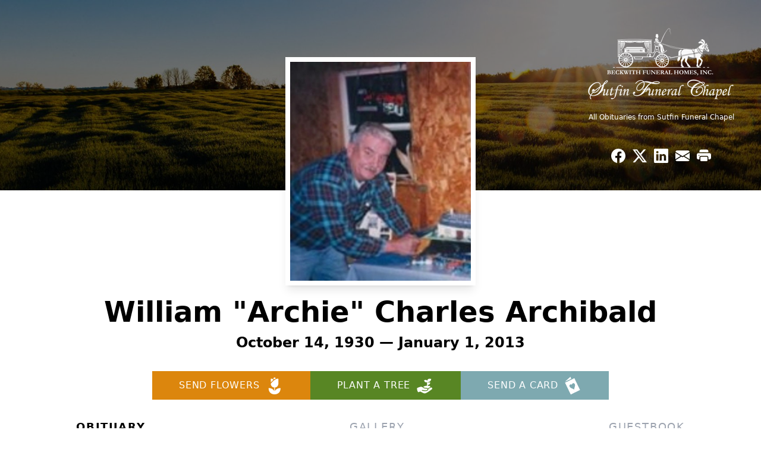

--- FILE ---
content_type: text/html; charset=utf-8
request_url: https://www.google.com/recaptcha/enterprise/anchor?ar=1&k=6Lf_BUUrAAAAAB14ZSvSJEvtIdsPae-aW6dDTwVB&co=aHR0cHM6Ly93d3cuc3V0ZmluZnVuZXJhbGNoYXBlbC5jb206NDQz&hl=en&type=image&v=PoyoqOPhxBO7pBk68S4YbpHZ&theme=light&size=invisible&badge=bottomright&anchor-ms=20000&execute-ms=30000&cb=26oo3hjh0z5i
body_size: 49044
content:
<!DOCTYPE HTML><html dir="ltr" lang="en"><head><meta http-equiv="Content-Type" content="text/html; charset=UTF-8">
<meta http-equiv="X-UA-Compatible" content="IE=edge">
<title>reCAPTCHA</title>
<style type="text/css">
/* cyrillic-ext */
@font-face {
  font-family: 'Roboto';
  font-style: normal;
  font-weight: 400;
  font-stretch: 100%;
  src: url(//fonts.gstatic.com/s/roboto/v48/KFO7CnqEu92Fr1ME7kSn66aGLdTylUAMa3GUBHMdazTgWw.woff2) format('woff2');
  unicode-range: U+0460-052F, U+1C80-1C8A, U+20B4, U+2DE0-2DFF, U+A640-A69F, U+FE2E-FE2F;
}
/* cyrillic */
@font-face {
  font-family: 'Roboto';
  font-style: normal;
  font-weight: 400;
  font-stretch: 100%;
  src: url(//fonts.gstatic.com/s/roboto/v48/KFO7CnqEu92Fr1ME7kSn66aGLdTylUAMa3iUBHMdazTgWw.woff2) format('woff2');
  unicode-range: U+0301, U+0400-045F, U+0490-0491, U+04B0-04B1, U+2116;
}
/* greek-ext */
@font-face {
  font-family: 'Roboto';
  font-style: normal;
  font-weight: 400;
  font-stretch: 100%;
  src: url(//fonts.gstatic.com/s/roboto/v48/KFO7CnqEu92Fr1ME7kSn66aGLdTylUAMa3CUBHMdazTgWw.woff2) format('woff2');
  unicode-range: U+1F00-1FFF;
}
/* greek */
@font-face {
  font-family: 'Roboto';
  font-style: normal;
  font-weight: 400;
  font-stretch: 100%;
  src: url(//fonts.gstatic.com/s/roboto/v48/KFO7CnqEu92Fr1ME7kSn66aGLdTylUAMa3-UBHMdazTgWw.woff2) format('woff2');
  unicode-range: U+0370-0377, U+037A-037F, U+0384-038A, U+038C, U+038E-03A1, U+03A3-03FF;
}
/* math */
@font-face {
  font-family: 'Roboto';
  font-style: normal;
  font-weight: 400;
  font-stretch: 100%;
  src: url(//fonts.gstatic.com/s/roboto/v48/KFO7CnqEu92Fr1ME7kSn66aGLdTylUAMawCUBHMdazTgWw.woff2) format('woff2');
  unicode-range: U+0302-0303, U+0305, U+0307-0308, U+0310, U+0312, U+0315, U+031A, U+0326-0327, U+032C, U+032F-0330, U+0332-0333, U+0338, U+033A, U+0346, U+034D, U+0391-03A1, U+03A3-03A9, U+03B1-03C9, U+03D1, U+03D5-03D6, U+03F0-03F1, U+03F4-03F5, U+2016-2017, U+2034-2038, U+203C, U+2040, U+2043, U+2047, U+2050, U+2057, U+205F, U+2070-2071, U+2074-208E, U+2090-209C, U+20D0-20DC, U+20E1, U+20E5-20EF, U+2100-2112, U+2114-2115, U+2117-2121, U+2123-214F, U+2190, U+2192, U+2194-21AE, U+21B0-21E5, U+21F1-21F2, U+21F4-2211, U+2213-2214, U+2216-22FF, U+2308-230B, U+2310, U+2319, U+231C-2321, U+2336-237A, U+237C, U+2395, U+239B-23B7, U+23D0, U+23DC-23E1, U+2474-2475, U+25AF, U+25B3, U+25B7, U+25BD, U+25C1, U+25CA, U+25CC, U+25FB, U+266D-266F, U+27C0-27FF, U+2900-2AFF, U+2B0E-2B11, U+2B30-2B4C, U+2BFE, U+3030, U+FF5B, U+FF5D, U+1D400-1D7FF, U+1EE00-1EEFF;
}
/* symbols */
@font-face {
  font-family: 'Roboto';
  font-style: normal;
  font-weight: 400;
  font-stretch: 100%;
  src: url(//fonts.gstatic.com/s/roboto/v48/KFO7CnqEu92Fr1ME7kSn66aGLdTylUAMaxKUBHMdazTgWw.woff2) format('woff2');
  unicode-range: U+0001-000C, U+000E-001F, U+007F-009F, U+20DD-20E0, U+20E2-20E4, U+2150-218F, U+2190, U+2192, U+2194-2199, U+21AF, U+21E6-21F0, U+21F3, U+2218-2219, U+2299, U+22C4-22C6, U+2300-243F, U+2440-244A, U+2460-24FF, U+25A0-27BF, U+2800-28FF, U+2921-2922, U+2981, U+29BF, U+29EB, U+2B00-2BFF, U+4DC0-4DFF, U+FFF9-FFFB, U+10140-1018E, U+10190-1019C, U+101A0, U+101D0-101FD, U+102E0-102FB, U+10E60-10E7E, U+1D2C0-1D2D3, U+1D2E0-1D37F, U+1F000-1F0FF, U+1F100-1F1AD, U+1F1E6-1F1FF, U+1F30D-1F30F, U+1F315, U+1F31C, U+1F31E, U+1F320-1F32C, U+1F336, U+1F378, U+1F37D, U+1F382, U+1F393-1F39F, U+1F3A7-1F3A8, U+1F3AC-1F3AF, U+1F3C2, U+1F3C4-1F3C6, U+1F3CA-1F3CE, U+1F3D4-1F3E0, U+1F3ED, U+1F3F1-1F3F3, U+1F3F5-1F3F7, U+1F408, U+1F415, U+1F41F, U+1F426, U+1F43F, U+1F441-1F442, U+1F444, U+1F446-1F449, U+1F44C-1F44E, U+1F453, U+1F46A, U+1F47D, U+1F4A3, U+1F4B0, U+1F4B3, U+1F4B9, U+1F4BB, U+1F4BF, U+1F4C8-1F4CB, U+1F4D6, U+1F4DA, U+1F4DF, U+1F4E3-1F4E6, U+1F4EA-1F4ED, U+1F4F7, U+1F4F9-1F4FB, U+1F4FD-1F4FE, U+1F503, U+1F507-1F50B, U+1F50D, U+1F512-1F513, U+1F53E-1F54A, U+1F54F-1F5FA, U+1F610, U+1F650-1F67F, U+1F687, U+1F68D, U+1F691, U+1F694, U+1F698, U+1F6AD, U+1F6B2, U+1F6B9-1F6BA, U+1F6BC, U+1F6C6-1F6CF, U+1F6D3-1F6D7, U+1F6E0-1F6EA, U+1F6F0-1F6F3, U+1F6F7-1F6FC, U+1F700-1F7FF, U+1F800-1F80B, U+1F810-1F847, U+1F850-1F859, U+1F860-1F887, U+1F890-1F8AD, U+1F8B0-1F8BB, U+1F8C0-1F8C1, U+1F900-1F90B, U+1F93B, U+1F946, U+1F984, U+1F996, U+1F9E9, U+1FA00-1FA6F, U+1FA70-1FA7C, U+1FA80-1FA89, U+1FA8F-1FAC6, U+1FACE-1FADC, U+1FADF-1FAE9, U+1FAF0-1FAF8, U+1FB00-1FBFF;
}
/* vietnamese */
@font-face {
  font-family: 'Roboto';
  font-style: normal;
  font-weight: 400;
  font-stretch: 100%;
  src: url(//fonts.gstatic.com/s/roboto/v48/KFO7CnqEu92Fr1ME7kSn66aGLdTylUAMa3OUBHMdazTgWw.woff2) format('woff2');
  unicode-range: U+0102-0103, U+0110-0111, U+0128-0129, U+0168-0169, U+01A0-01A1, U+01AF-01B0, U+0300-0301, U+0303-0304, U+0308-0309, U+0323, U+0329, U+1EA0-1EF9, U+20AB;
}
/* latin-ext */
@font-face {
  font-family: 'Roboto';
  font-style: normal;
  font-weight: 400;
  font-stretch: 100%;
  src: url(//fonts.gstatic.com/s/roboto/v48/KFO7CnqEu92Fr1ME7kSn66aGLdTylUAMa3KUBHMdazTgWw.woff2) format('woff2');
  unicode-range: U+0100-02BA, U+02BD-02C5, U+02C7-02CC, U+02CE-02D7, U+02DD-02FF, U+0304, U+0308, U+0329, U+1D00-1DBF, U+1E00-1E9F, U+1EF2-1EFF, U+2020, U+20A0-20AB, U+20AD-20C0, U+2113, U+2C60-2C7F, U+A720-A7FF;
}
/* latin */
@font-face {
  font-family: 'Roboto';
  font-style: normal;
  font-weight: 400;
  font-stretch: 100%;
  src: url(//fonts.gstatic.com/s/roboto/v48/KFO7CnqEu92Fr1ME7kSn66aGLdTylUAMa3yUBHMdazQ.woff2) format('woff2');
  unicode-range: U+0000-00FF, U+0131, U+0152-0153, U+02BB-02BC, U+02C6, U+02DA, U+02DC, U+0304, U+0308, U+0329, U+2000-206F, U+20AC, U+2122, U+2191, U+2193, U+2212, U+2215, U+FEFF, U+FFFD;
}
/* cyrillic-ext */
@font-face {
  font-family: 'Roboto';
  font-style: normal;
  font-weight: 500;
  font-stretch: 100%;
  src: url(//fonts.gstatic.com/s/roboto/v48/KFO7CnqEu92Fr1ME7kSn66aGLdTylUAMa3GUBHMdazTgWw.woff2) format('woff2');
  unicode-range: U+0460-052F, U+1C80-1C8A, U+20B4, U+2DE0-2DFF, U+A640-A69F, U+FE2E-FE2F;
}
/* cyrillic */
@font-face {
  font-family: 'Roboto';
  font-style: normal;
  font-weight: 500;
  font-stretch: 100%;
  src: url(//fonts.gstatic.com/s/roboto/v48/KFO7CnqEu92Fr1ME7kSn66aGLdTylUAMa3iUBHMdazTgWw.woff2) format('woff2');
  unicode-range: U+0301, U+0400-045F, U+0490-0491, U+04B0-04B1, U+2116;
}
/* greek-ext */
@font-face {
  font-family: 'Roboto';
  font-style: normal;
  font-weight: 500;
  font-stretch: 100%;
  src: url(//fonts.gstatic.com/s/roboto/v48/KFO7CnqEu92Fr1ME7kSn66aGLdTylUAMa3CUBHMdazTgWw.woff2) format('woff2');
  unicode-range: U+1F00-1FFF;
}
/* greek */
@font-face {
  font-family: 'Roboto';
  font-style: normal;
  font-weight: 500;
  font-stretch: 100%;
  src: url(//fonts.gstatic.com/s/roboto/v48/KFO7CnqEu92Fr1ME7kSn66aGLdTylUAMa3-UBHMdazTgWw.woff2) format('woff2');
  unicode-range: U+0370-0377, U+037A-037F, U+0384-038A, U+038C, U+038E-03A1, U+03A3-03FF;
}
/* math */
@font-face {
  font-family: 'Roboto';
  font-style: normal;
  font-weight: 500;
  font-stretch: 100%;
  src: url(//fonts.gstatic.com/s/roboto/v48/KFO7CnqEu92Fr1ME7kSn66aGLdTylUAMawCUBHMdazTgWw.woff2) format('woff2');
  unicode-range: U+0302-0303, U+0305, U+0307-0308, U+0310, U+0312, U+0315, U+031A, U+0326-0327, U+032C, U+032F-0330, U+0332-0333, U+0338, U+033A, U+0346, U+034D, U+0391-03A1, U+03A3-03A9, U+03B1-03C9, U+03D1, U+03D5-03D6, U+03F0-03F1, U+03F4-03F5, U+2016-2017, U+2034-2038, U+203C, U+2040, U+2043, U+2047, U+2050, U+2057, U+205F, U+2070-2071, U+2074-208E, U+2090-209C, U+20D0-20DC, U+20E1, U+20E5-20EF, U+2100-2112, U+2114-2115, U+2117-2121, U+2123-214F, U+2190, U+2192, U+2194-21AE, U+21B0-21E5, U+21F1-21F2, U+21F4-2211, U+2213-2214, U+2216-22FF, U+2308-230B, U+2310, U+2319, U+231C-2321, U+2336-237A, U+237C, U+2395, U+239B-23B7, U+23D0, U+23DC-23E1, U+2474-2475, U+25AF, U+25B3, U+25B7, U+25BD, U+25C1, U+25CA, U+25CC, U+25FB, U+266D-266F, U+27C0-27FF, U+2900-2AFF, U+2B0E-2B11, U+2B30-2B4C, U+2BFE, U+3030, U+FF5B, U+FF5D, U+1D400-1D7FF, U+1EE00-1EEFF;
}
/* symbols */
@font-face {
  font-family: 'Roboto';
  font-style: normal;
  font-weight: 500;
  font-stretch: 100%;
  src: url(//fonts.gstatic.com/s/roboto/v48/KFO7CnqEu92Fr1ME7kSn66aGLdTylUAMaxKUBHMdazTgWw.woff2) format('woff2');
  unicode-range: U+0001-000C, U+000E-001F, U+007F-009F, U+20DD-20E0, U+20E2-20E4, U+2150-218F, U+2190, U+2192, U+2194-2199, U+21AF, U+21E6-21F0, U+21F3, U+2218-2219, U+2299, U+22C4-22C6, U+2300-243F, U+2440-244A, U+2460-24FF, U+25A0-27BF, U+2800-28FF, U+2921-2922, U+2981, U+29BF, U+29EB, U+2B00-2BFF, U+4DC0-4DFF, U+FFF9-FFFB, U+10140-1018E, U+10190-1019C, U+101A0, U+101D0-101FD, U+102E0-102FB, U+10E60-10E7E, U+1D2C0-1D2D3, U+1D2E0-1D37F, U+1F000-1F0FF, U+1F100-1F1AD, U+1F1E6-1F1FF, U+1F30D-1F30F, U+1F315, U+1F31C, U+1F31E, U+1F320-1F32C, U+1F336, U+1F378, U+1F37D, U+1F382, U+1F393-1F39F, U+1F3A7-1F3A8, U+1F3AC-1F3AF, U+1F3C2, U+1F3C4-1F3C6, U+1F3CA-1F3CE, U+1F3D4-1F3E0, U+1F3ED, U+1F3F1-1F3F3, U+1F3F5-1F3F7, U+1F408, U+1F415, U+1F41F, U+1F426, U+1F43F, U+1F441-1F442, U+1F444, U+1F446-1F449, U+1F44C-1F44E, U+1F453, U+1F46A, U+1F47D, U+1F4A3, U+1F4B0, U+1F4B3, U+1F4B9, U+1F4BB, U+1F4BF, U+1F4C8-1F4CB, U+1F4D6, U+1F4DA, U+1F4DF, U+1F4E3-1F4E6, U+1F4EA-1F4ED, U+1F4F7, U+1F4F9-1F4FB, U+1F4FD-1F4FE, U+1F503, U+1F507-1F50B, U+1F50D, U+1F512-1F513, U+1F53E-1F54A, U+1F54F-1F5FA, U+1F610, U+1F650-1F67F, U+1F687, U+1F68D, U+1F691, U+1F694, U+1F698, U+1F6AD, U+1F6B2, U+1F6B9-1F6BA, U+1F6BC, U+1F6C6-1F6CF, U+1F6D3-1F6D7, U+1F6E0-1F6EA, U+1F6F0-1F6F3, U+1F6F7-1F6FC, U+1F700-1F7FF, U+1F800-1F80B, U+1F810-1F847, U+1F850-1F859, U+1F860-1F887, U+1F890-1F8AD, U+1F8B0-1F8BB, U+1F8C0-1F8C1, U+1F900-1F90B, U+1F93B, U+1F946, U+1F984, U+1F996, U+1F9E9, U+1FA00-1FA6F, U+1FA70-1FA7C, U+1FA80-1FA89, U+1FA8F-1FAC6, U+1FACE-1FADC, U+1FADF-1FAE9, U+1FAF0-1FAF8, U+1FB00-1FBFF;
}
/* vietnamese */
@font-face {
  font-family: 'Roboto';
  font-style: normal;
  font-weight: 500;
  font-stretch: 100%;
  src: url(//fonts.gstatic.com/s/roboto/v48/KFO7CnqEu92Fr1ME7kSn66aGLdTylUAMa3OUBHMdazTgWw.woff2) format('woff2');
  unicode-range: U+0102-0103, U+0110-0111, U+0128-0129, U+0168-0169, U+01A0-01A1, U+01AF-01B0, U+0300-0301, U+0303-0304, U+0308-0309, U+0323, U+0329, U+1EA0-1EF9, U+20AB;
}
/* latin-ext */
@font-face {
  font-family: 'Roboto';
  font-style: normal;
  font-weight: 500;
  font-stretch: 100%;
  src: url(//fonts.gstatic.com/s/roboto/v48/KFO7CnqEu92Fr1ME7kSn66aGLdTylUAMa3KUBHMdazTgWw.woff2) format('woff2');
  unicode-range: U+0100-02BA, U+02BD-02C5, U+02C7-02CC, U+02CE-02D7, U+02DD-02FF, U+0304, U+0308, U+0329, U+1D00-1DBF, U+1E00-1E9F, U+1EF2-1EFF, U+2020, U+20A0-20AB, U+20AD-20C0, U+2113, U+2C60-2C7F, U+A720-A7FF;
}
/* latin */
@font-face {
  font-family: 'Roboto';
  font-style: normal;
  font-weight: 500;
  font-stretch: 100%;
  src: url(//fonts.gstatic.com/s/roboto/v48/KFO7CnqEu92Fr1ME7kSn66aGLdTylUAMa3yUBHMdazQ.woff2) format('woff2');
  unicode-range: U+0000-00FF, U+0131, U+0152-0153, U+02BB-02BC, U+02C6, U+02DA, U+02DC, U+0304, U+0308, U+0329, U+2000-206F, U+20AC, U+2122, U+2191, U+2193, U+2212, U+2215, U+FEFF, U+FFFD;
}
/* cyrillic-ext */
@font-face {
  font-family: 'Roboto';
  font-style: normal;
  font-weight: 900;
  font-stretch: 100%;
  src: url(//fonts.gstatic.com/s/roboto/v48/KFO7CnqEu92Fr1ME7kSn66aGLdTylUAMa3GUBHMdazTgWw.woff2) format('woff2');
  unicode-range: U+0460-052F, U+1C80-1C8A, U+20B4, U+2DE0-2DFF, U+A640-A69F, U+FE2E-FE2F;
}
/* cyrillic */
@font-face {
  font-family: 'Roboto';
  font-style: normal;
  font-weight: 900;
  font-stretch: 100%;
  src: url(//fonts.gstatic.com/s/roboto/v48/KFO7CnqEu92Fr1ME7kSn66aGLdTylUAMa3iUBHMdazTgWw.woff2) format('woff2');
  unicode-range: U+0301, U+0400-045F, U+0490-0491, U+04B0-04B1, U+2116;
}
/* greek-ext */
@font-face {
  font-family: 'Roboto';
  font-style: normal;
  font-weight: 900;
  font-stretch: 100%;
  src: url(//fonts.gstatic.com/s/roboto/v48/KFO7CnqEu92Fr1ME7kSn66aGLdTylUAMa3CUBHMdazTgWw.woff2) format('woff2');
  unicode-range: U+1F00-1FFF;
}
/* greek */
@font-face {
  font-family: 'Roboto';
  font-style: normal;
  font-weight: 900;
  font-stretch: 100%;
  src: url(//fonts.gstatic.com/s/roboto/v48/KFO7CnqEu92Fr1ME7kSn66aGLdTylUAMa3-UBHMdazTgWw.woff2) format('woff2');
  unicode-range: U+0370-0377, U+037A-037F, U+0384-038A, U+038C, U+038E-03A1, U+03A3-03FF;
}
/* math */
@font-face {
  font-family: 'Roboto';
  font-style: normal;
  font-weight: 900;
  font-stretch: 100%;
  src: url(//fonts.gstatic.com/s/roboto/v48/KFO7CnqEu92Fr1ME7kSn66aGLdTylUAMawCUBHMdazTgWw.woff2) format('woff2');
  unicode-range: U+0302-0303, U+0305, U+0307-0308, U+0310, U+0312, U+0315, U+031A, U+0326-0327, U+032C, U+032F-0330, U+0332-0333, U+0338, U+033A, U+0346, U+034D, U+0391-03A1, U+03A3-03A9, U+03B1-03C9, U+03D1, U+03D5-03D6, U+03F0-03F1, U+03F4-03F5, U+2016-2017, U+2034-2038, U+203C, U+2040, U+2043, U+2047, U+2050, U+2057, U+205F, U+2070-2071, U+2074-208E, U+2090-209C, U+20D0-20DC, U+20E1, U+20E5-20EF, U+2100-2112, U+2114-2115, U+2117-2121, U+2123-214F, U+2190, U+2192, U+2194-21AE, U+21B0-21E5, U+21F1-21F2, U+21F4-2211, U+2213-2214, U+2216-22FF, U+2308-230B, U+2310, U+2319, U+231C-2321, U+2336-237A, U+237C, U+2395, U+239B-23B7, U+23D0, U+23DC-23E1, U+2474-2475, U+25AF, U+25B3, U+25B7, U+25BD, U+25C1, U+25CA, U+25CC, U+25FB, U+266D-266F, U+27C0-27FF, U+2900-2AFF, U+2B0E-2B11, U+2B30-2B4C, U+2BFE, U+3030, U+FF5B, U+FF5D, U+1D400-1D7FF, U+1EE00-1EEFF;
}
/* symbols */
@font-face {
  font-family: 'Roboto';
  font-style: normal;
  font-weight: 900;
  font-stretch: 100%;
  src: url(//fonts.gstatic.com/s/roboto/v48/KFO7CnqEu92Fr1ME7kSn66aGLdTylUAMaxKUBHMdazTgWw.woff2) format('woff2');
  unicode-range: U+0001-000C, U+000E-001F, U+007F-009F, U+20DD-20E0, U+20E2-20E4, U+2150-218F, U+2190, U+2192, U+2194-2199, U+21AF, U+21E6-21F0, U+21F3, U+2218-2219, U+2299, U+22C4-22C6, U+2300-243F, U+2440-244A, U+2460-24FF, U+25A0-27BF, U+2800-28FF, U+2921-2922, U+2981, U+29BF, U+29EB, U+2B00-2BFF, U+4DC0-4DFF, U+FFF9-FFFB, U+10140-1018E, U+10190-1019C, U+101A0, U+101D0-101FD, U+102E0-102FB, U+10E60-10E7E, U+1D2C0-1D2D3, U+1D2E0-1D37F, U+1F000-1F0FF, U+1F100-1F1AD, U+1F1E6-1F1FF, U+1F30D-1F30F, U+1F315, U+1F31C, U+1F31E, U+1F320-1F32C, U+1F336, U+1F378, U+1F37D, U+1F382, U+1F393-1F39F, U+1F3A7-1F3A8, U+1F3AC-1F3AF, U+1F3C2, U+1F3C4-1F3C6, U+1F3CA-1F3CE, U+1F3D4-1F3E0, U+1F3ED, U+1F3F1-1F3F3, U+1F3F5-1F3F7, U+1F408, U+1F415, U+1F41F, U+1F426, U+1F43F, U+1F441-1F442, U+1F444, U+1F446-1F449, U+1F44C-1F44E, U+1F453, U+1F46A, U+1F47D, U+1F4A3, U+1F4B0, U+1F4B3, U+1F4B9, U+1F4BB, U+1F4BF, U+1F4C8-1F4CB, U+1F4D6, U+1F4DA, U+1F4DF, U+1F4E3-1F4E6, U+1F4EA-1F4ED, U+1F4F7, U+1F4F9-1F4FB, U+1F4FD-1F4FE, U+1F503, U+1F507-1F50B, U+1F50D, U+1F512-1F513, U+1F53E-1F54A, U+1F54F-1F5FA, U+1F610, U+1F650-1F67F, U+1F687, U+1F68D, U+1F691, U+1F694, U+1F698, U+1F6AD, U+1F6B2, U+1F6B9-1F6BA, U+1F6BC, U+1F6C6-1F6CF, U+1F6D3-1F6D7, U+1F6E0-1F6EA, U+1F6F0-1F6F3, U+1F6F7-1F6FC, U+1F700-1F7FF, U+1F800-1F80B, U+1F810-1F847, U+1F850-1F859, U+1F860-1F887, U+1F890-1F8AD, U+1F8B0-1F8BB, U+1F8C0-1F8C1, U+1F900-1F90B, U+1F93B, U+1F946, U+1F984, U+1F996, U+1F9E9, U+1FA00-1FA6F, U+1FA70-1FA7C, U+1FA80-1FA89, U+1FA8F-1FAC6, U+1FACE-1FADC, U+1FADF-1FAE9, U+1FAF0-1FAF8, U+1FB00-1FBFF;
}
/* vietnamese */
@font-face {
  font-family: 'Roboto';
  font-style: normal;
  font-weight: 900;
  font-stretch: 100%;
  src: url(//fonts.gstatic.com/s/roboto/v48/KFO7CnqEu92Fr1ME7kSn66aGLdTylUAMa3OUBHMdazTgWw.woff2) format('woff2');
  unicode-range: U+0102-0103, U+0110-0111, U+0128-0129, U+0168-0169, U+01A0-01A1, U+01AF-01B0, U+0300-0301, U+0303-0304, U+0308-0309, U+0323, U+0329, U+1EA0-1EF9, U+20AB;
}
/* latin-ext */
@font-face {
  font-family: 'Roboto';
  font-style: normal;
  font-weight: 900;
  font-stretch: 100%;
  src: url(//fonts.gstatic.com/s/roboto/v48/KFO7CnqEu92Fr1ME7kSn66aGLdTylUAMa3KUBHMdazTgWw.woff2) format('woff2');
  unicode-range: U+0100-02BA, U+02BD-02C5, U+02C7-02CC, U+02CE-02D7, U+02DD-02FF, U+0304, U+0308, U+0329, U+1D00-1DBF, U+1E00-1E9F, U+1EF2-1EFF, U+2020, U+20A0-20AB, U+20AD-20C0, U+2113, U+2C60-2C7F, U+A720-A7FF;
}
/* latin */
@font-face {
  font-family: 'Roboto';
  font-style: normal;
  font-weight: 900;
  font-stretch: 100%;
  src: url(//fonts.gstatic.com/s/roboto/v48/KFO7CnqEu92Fr1ME7kSn66aGLdTylUAMa3yUBHMdazQ.woff2) format('woff2');
  unicode-range: U+0000-00FF, U+0131, U+0152-0153, U+02BB-02BC, U+02C6, U+02DA, U+02DC, U+0304, U+0308, U+0329, U+2000-206F, U+20AC, U+2122, U+2191, U+2193, U+2212, U+2215, U+FEFF, U+FFFD;
}

</style>
<link rel="stylesheet" type="text/css" href="https://www.gstatic.com/recaptcha/releases/PoyoqOPhxBO7pBk68S4YbpHZ/styles__ltr.css">
<script nonce="FsSD_8Wlmaj5Ys-ML0m6wg" type="text/javascript">window['__recaptcha_api'] = 'https://www.google.com/recaptcha/enterprise/';</script>
<script type="text/javascript" src="https://www.gstatic.com/recaptcha/releases/PoyoqOPhxBO7pBk68S4YbpHZ/recaptcha__en.js" nonce="FsSD_8Wlmaj5Ys-ML0m6wg">
      
    </script></head>
<body><div id="rc-anchor-alert" class="rc-anchor-alert"></div>
<input type="hidden" id="recaptcha-token" value="[base64]">
<script type="text/javascript" nonce="FsSD_8Wlmaj5Ys-ML0m6wg">
      recaptcha.anchor.Main.init("[\x22ainput\x22,[\x22bgdata\x22,\x22\x22,\[base64]/[base64]/[base64]/KE4oMTI0LHYsdi5HKSxMWihsLHYpKTpOKDEyNCx2LGwpLFYpLHYpLFQpKSxGKDE3MSx2KX0scjc9ZnVuY3Rpb24obCl7cmV0dXJuIGx9LEM9ZnVuY3Rpb24obCxWLHYpe04odixsLFYpLFZbYWtdPTI3OTZ9LG49ZnVuY3Rpb24obCxWKXtWLlg9KChWLlg/[base64]/[base64]/[base64]/[base64]/[base64]/[base64]/[base64]/[base64]/[base64]/[base64]/[base64]\\u003d\x22,\[base64]\\u003d\x22,\[base64]/Dvh/Dp3PCm1Q1WcOuw4M/wrlHwrJ0YEfCusOKRmchMsKlTG4jwooTGlbCtcKywr8gU8OTwpABwoXDmcK4w7cNw6PCpx3Cm8OrwrMQw4zDisKcwpl4wqEvVcK6IcKXGC5LwrPDmsOZw6TDo3PDpgAhwq/Dlnk0CMOKHk4Nw6sfwpFtKQzDqmNKw7JSwrDCoMKNwpbCpl12M8K9w5vCvMKMJsOaLcO5w5Q8wqbCrMOoTcOVbcORasKGfjLCtQlEw4XDlsKyw7bDtyrCncOww6lFEnzDmXNvw69zdkfCiQPDp8OmVHxiS8KHP8K+wo/[base64]/[base64]/DuQ/CvAXDrQ48wrQdw6LDqyvCsRp8V8O0w7DDnWvDncKUGBvCpQ9WwqvDjsO5woNPwqo1ZMOKwqHDvMO3CEVVRB3CnhMnwpxDw55rAsKNw7HDgsO+w4Ysw6UETiA0Z3/[base64]/[base64]/[base64]/JEHCjcK2w79Qw4HDiMOgC8KZUcOEwo/Ds8OcwrkteMOMW8KbdcOmwr8Yw7lea0BneTnCkcKpLxnCvcOCw5prwrLDocO6Qj/CuX0iw6TCjVs2b0U/CMO4X8K5b35xw5XDq3RVw4LCgDZBEMKScgDDncOnwooFwqJWwpcJw6LClsKawoDDk07CmmxCw7FvSsOzamTDt8OnEsKxUTLDhFoEw5HCoT/DmMOHw5nDvUVrGFXCj8Kqw7kwasKrwplpwr/[base64]/DiMKGwpQ2a8K2PMKFw5LDlj7CiTrDnD9oLcKxO8KIwq7DjHDCtTVDTQrDtj4qw6dgw5dvw4TCv0bDosOvF2/DrsKAwqduDsKVwoPDnlDCjMK7wpcow65xd8KuA8OcF8KAScKcNsOEXXnCn3PChcOWw4HDqQzCuhEHw6oxcULDp8Knw5jDr8OeR2/DuDPDqcKEw4XCnlNHVcKWwpN/[base64]/DujvCmTTDqQfCqnDDusKWCMO3dlYWKEljFsOUw7RCw49BV8KMwoXDjUYFKhAOw73CtR0idDfCjhc4wq/Cph4jFMK0S8KTwpHDiGJWwpguw6nCn8Kww4bCiWYKwqd7w7Znw5zDk0VSw4g5JD8wwpQZEMOXw4rDgHE4w4E0B8Odwq/CjMKwwq/[base64]/CqU54ERZAw5AsDsOWW1RrKMKJd8KYFEZ4w6vDmsKJwrd9PHPCjjfConvDmVVfCwjCrS3CrsKPIsOBw7Myejcdw6IFJDTCoBBlWyUzewdVXC0swpVxw6lBw5I/J8K2PMOgbV3DtA5MFhfCsMO0w5bDkMOfwqtadcO1Hh3Cv1LDqnV5wol9dMO0DA1vw7kGwprDhMOjwoZPbkA9w55oTH7DkMK2bzE/fWFjShY5SD5Vwo50wo3CnBMww5cVw7AbwrIjw6sRw5tlwoA0w4DCsjfCmhhAw43DhVhuLCYbe0A6w4ZrD3VQU1PCgcKKw7jDoVnDplrDogjCqEIwCV9xVsOAwpfDohB9e8Oew5N2wqDDrMO7w7Zcw7pgMcOQYcKWPC7CicK+w75yJcKow55/woDCojTDq8KwBxPCrRAKPgnCrsOIScKZw6RMw7jDocOfw7/CmcKRO8OpwqVKw5bCnA7CscOWwqPDiMKfwqBPw7JFe1FrwqgNCsOlFMOjwocUw4zCmcO6w4k8HR/DnsOIwprCjAfCo8KvJMOVw6/DhcOdw6rDgsKPw5bDmCw9Bx0jJ8OfMirDgzbCsQYSQFxiYsOMw57CjcKybcK6wqs6CcK7RcO+wpwGw5U/[base64]/[base64]/[base64]/[base64]/Dp2oCVAZowr1dw4ZVwpUWw77DpknDu8KTw74uIcKmC3nCohIiworDiMO9fmtKTsO/P8Oob3PCsMKlEStjw7UFPMKcQ8KBFnFNE8OJw4XCkVlcwpMFwrvCjXXCkT3ClDIuT3bCucOqwrXCtcKbRG7CssOaawQUJ1wmwojDlMKOQMOyaj7Ct8K3KwFJByIpw69KaMKswoHDgsOFwp1BAsKhFFVLwpzCmTYBKcKIwqzChAl8TyhSw7rDh8OaLsOtw5/[base64]/OmzCkcORwrDCiMOyw4FNWAdJwqnDv8K0w59cCcK1w4zDkcKEJ8Kdw7rCksK4wo3ClhYSFsKiw4VGw6QPYcKAwr3CtcOVKnfCl8Ohag/CuMK8HAjCjcKUwpHCjFfCpwDDqsOvw5lCw5jCkcOsAUvDuhjCnX7DisOUwpnDsxTCsXYYw6xnB8OQVcKhw63DmTnCu0LDiRPCiTNpAQY+wqs7w5jCgBcxHcOZa8OzwpYRfShVw64md3/[base64]/[base64]/DrMK7amEwU1tnA8Khwo5sw45hwpwSwpAiw4rCq2dpA8Opw55eacO/worCmxc9wp7ClH7Cn8KSNBvClMOJFgYSw4Utw5VWw4wZQMK/[base64]/[base64]/[base64]/DpBhfUcOywp/DncKww6Epwo9Zw6F7w6LDhcOWUsK/PMKwwqJOwpsTAsK/CXcuw4rClWMQw6TCmy0cwrXDuW3Cn1NMwq7CgMOgwqV9OCjDpsOqwoMEc8O3aMK8w5ItE8OKFG4namnDo8KdAMKDJsKoaD1JdMK8bcK8Ghc7LnLCt8Ozwp58HcOiTHRLGjNewr/CpcOtaDjDrhPCqHLDumHCisOywqwoEsKKwpfCnWjDgMOnCTvDo0ksUggRZcKFcMKwdB7DpXlIwqoRKSHDpcKtworCisOiJSFew5fDq35LTDTClcKDwrHCq8OCw4LDrcKjw4TDssOzwrZ7a1PCl8KWEHU+O8OTw4Adw7rCh8OWw6PDlkfDi8KjwqnCssKAwo9ca8KDKi/[base64]/DvUtRYsKHw5rDqMK7BMOMW8Oxwr4OCmXDviXDujMfECsrKRRzGwBXwqchwqAowp/Cj8OkNMKfw6nCogJoO1sdccKvLxrDm8Klw4bDgMKYTiDCjMOYCiXClcKkJCnCoTxpw5nDtmtnw6nDhTR8DC/DqcOCWWUBRg9ywqjDpEYTAAcUwqRiMcOwwoANbsKNwosqw4EmAsOOwo3DultFwprDqlvDnsOtdlTDhcK5ZMOoHMK2wq7DosKhMUgEw4bDgCB5McKUwr4VSDDDkhwrwp9LI05nw5bCpWl2wofDgsOgUcKLwobCqCjDvjwNw5zDjD5ceTpROVjDlzBTL8OIYi/DlsO9wq94TihwwpFcwrsyJnbCqsOjeHlJMUE6wojCu8OcITPCilvDg3gGaMOUS8K/wr8SwqXChsO/wobChcOjw6kdM8KSwq1tGsKNwrLCqW/CrMO2wprCh1huw7HChgrClRHCg8KWWRvDr1Bsw4TCqioUw4nDkMK/w7jDq2rDu8OOw7QDwpLDu2rCsMKYAAM4w4LDgTbDpMKYZMKMYcOzEhLCsGJwSMKWMMOJFxXCssOsw6REJUzDuH0SZ8OHwrLCmMK7KcK7IsO+N8Otw63CqWTCowvDg8KlK8O6wpRlw4DDvQxfLkbDgwbDo3JzRQh6w5nDvgHDvsK/P2TChcKpcMOGd8KAQzjDlMKawrrDp8KIVz3Cl2rDuWEPw5rCmsKMw5LCnMOlwqNxRT/CvsKywpZFN8OUw5HDhSbDiMOdwrHCk2ZzdcOWwqt5JcO+wpbCllAqCRXDn00jw5/DtMOJw5wNcG7ClilWw4jCum8pIk7CqGdqEMKxw7x8UsKEbScuw7DCksKewqDCnsOYw7XCvi/Dm8OXw67CoRLDkcO/w7XCocK7w6h4BQfDg8KSw5XDkcOBGj0RK1fDk8Ovw7oZd8OqWcOYw5QXesKvw78mwpvDocObw4rDh8KQwrXCh3vCiQnCrUfDjsOWa8KZKsOOK8O2wrHDv8KVLmfCilJvwpsGw40VwrDCt8OHwr97wpDCknMpXnwiwpsfw43DskHCnk9kwp/CmCgvLQfDmChewpDCtG3Dg8OBTklaMcODw6PCrsK7w7clMcKDw6nCkC7CpCvDvXs2w7ljbwYdw58vwoAAw5QKHMK9NifDs8KGBxTDil3Dqx/[base64]/a1DDt8O1wrrClMK9wqPCq8KbdMKXCnvDksOOP8Omw5YQfjPDr8Ogwq0McMKawofDuzxUZsOgUcOjw6DCisKGTAPCscKwQcK/[base64]/CrcO1IUItNcKyPsOgwrnCl13Cg8KEw7DDo8O+OsOFwrLChMK5DC/CmsK5EsKTwo4CByBZGMOfw4liDMOYwrbCkxHDocKrXVbDtHXDrcOCUsOgw6TDnsOxw4NFwpBYwrIMw7lSwr7Do2YVw7rDosOmNW5Cw6s/[base64]/wo1NwrfDvsO8KWHCm0/Cv1RkP8OYRcO8OWxjdybDklgBw5UYwoDDlFInwqEww5dkK1fDlsKIwoHDk8OWRcK/F8OcIALCsn7ChBTCkMKHACfClsK+KGwlwqXCmDfCpcO0wrDDqgrCoBokwpRyQsOuRHcRw5lxEwTDn8O8wrpIw7oJUBfDsWBKwpoEwpjDilvCo8KYw7pPdgbCtgnDusKRUcK9wqdFw6dLZMO1w5XDmA3DlRDDscKLOMOiEinChTcECMOpFTYHw77DrcO3eQ/Dk8KvwoBYaCPCtsOuw6bDmMKnw7daDwvCmS/CsMO2YSdwSMKBN8KJwpfCm8KcFn0bwq8/w5TCrsKUfcKnQsKHwqwzfiDDsGxLN8OFw5Vnw6jDsMOyEsOmwqbDrTt3bHzDjsKhwqDCtXnDvcOVYMOKC8OSWRHDhsKxwoTClcOowpbDrcOjADLDoTxmwrd3SMOgNMK5by/CvXd7Y0FRwrTCiEMAczBneMKkJcKFw7tkwphLPcKJEGPCjEzDusKAEn7Chx06RcKBwrnDsFTDu8KKwrlTYB/DlcO0woTCrgMzwqfDuQPDrsO2wozDq3vCgWfCgcK0w78iEcOuHcK5w79nRFDCnhYracOzwoc+wqTDkCfDik3DuMO0wpLDlE7CocKqw4zDtMKqdHZUV8KAwprCqcOsb2HDnWzCgMKXX3LClMK+TcK4w6fDo2HDn8OewqrCvUhYw4obw6fCoMOgwqrCjUlJZSjDsH/DoMKkCsKsJRFhFlcEKcKfw5R3woXCqCJTw69uw4cQGA5rw4kDGgLClE/[base64]/DlMOwAikNfcOKDMO5VjxiI8ORPCPDkMKjVyVAw64JXxZzwqfChMKRw5jDmsOCQwJwwr0MwpMMw5rDhiQewp8cwprCv8OaXMKnw77CoXTCu8O2EDMIXsKJw7HCi1gGYwfDtCTDsyluwqbDnsKDRgjDp1wSUMOtw6TDlGLDhsOAwrtdwrtYIEc/IyRRw5PDncKawo5YWkjDvBzDjsOCw4fDvQjDmsOdDSHDhcK3FMKPZcK3wrnCgSjCo8KMw53CnzvDg8ONw6HDisOAwrBjwrEtIMOZUirCncK5wqXCjGzCksOsw4nDmQszEMOhw5bDkynCpVDCosKvEWvDghzCtsOxfW/CvngMRcOcwqjCnhctVDzCqcKGw5g4SnEUwrvDjAXDrkFySHUzw4rCtSElWEhvGibCmH5yw6zDo3rCnx/DgcKUwoPDjnkewppNdsOtw5fCoMKGwqPDmBg4w7Nvw7nDvMKwJ3M9wqbDuMOZwrnCuSfDkcO5Bwojw7wmUFYew4DDgRUvw5xzw7o/cMOhXmE/wod0KsOrw7QTD8O0wp/DvcKEwpkUw5/CrMOkRcKBw6TCpcOPP8OKYcKTw5tLworDhz57G3/CoiknRjHDr8KZwpbDusOTwrvCnsOYwpzDv1Bmw7/DuMKHw6HDkjROKMOQczYTbgbDjzTDm0TCrsKyCMKhZAMII8OBw4JiSMKCNsOYw6oRGcKOwpPDq8K/w7kMbFgZVi4Lwq7DijAkHMKjf1XClMOZRFXDgTzCmcOvw4oqw7fDlcOVwqQDbcOaw6gHwpHCi2rCg8OzwrE/[base64]/[base64]/DkE3DlMKgw7zDkMOaw5Qew7DCu2vDvhFJw5HChMKNE2dYw5o6w47Coz1WLcO/DsK6fcOnFMOdwrTDlnrDtcOPw5TDvXMwN8KlAsOdQHbDsilAfcK4esKWwpfDqS8tdi7DocKzwoTCg8KEwpoQOyTDuw/[base64]/CsxrCtFMGw5PDgEgpGcKGdRXCm8OBLMKFw5nCixkKfcKsIQTCiznCoDcew7Zqw4bCvwbChUvDrXvCqHRTdMK7AMKpKcOMW1zDv8Kqw6tfw4jCjsKBwq/CuMKtwo3CoMK6w6vDjsKqwpdOTXJfFS/[base64]/w5XCgsOiw7TChcK0w7ASwrkSwo1pbwhcw4Jqw4AOwqTDoizCr2R8DCpswpzDkTJww4jDjMOUw7rDgC5tGMKCw40ow43CrMOjZMOfByXCnyDCmGXCuiN0w4NCwqDDhDRrScOSWsO1WcKgw711GWJCMAHDrsO0QH02wrLCnl/[base64]/DWLDkMKdwp1PVsOBw7jCu8Ojw4pbaQtwHMOZw4ECw7JgJzgkQGXCmcKCKW/DqsO/w78eCC7DvcKmwqzCoXbDpwbDisKAfWnDrjAqH2DDl8OWwrHCo8KUY8OaMUBGwrsjw4TCt8OQw6rDmQcDZ1lGAR1tw6VMwpZ1w7BXXcOOwq5gwr80wrzClsOHOsK+Oyp7HB/CjcOAwpYIJsK1wo4WdsKqwoFFP8ObK8O3LMOSGMOmw7nDiTjDjsOOUjwrPMOVw55Aw7zCgRVEHMKTwoQwZEHChX96DjxOGgPDn8Kvwr/CqnHCisOGw6EDw5Rfw78wK8KMwqkuw68Jw4LDtUBCKcKJw4sUw5sMwrHCq0MQaXjCucOQSShRw7TCoMOKwonCtlrDqcOaFkAZFmEHwooCwqTDhj/Cn29iwphxR3jDmsK3Q8OrJcO7wq3DqcKRw57ClijDsls9w5fDr8KWwqNoR8K0B0jCtsOzUl7DowJDw7Rawo8zBwPDpmh/[base64]/DssO/CcKJwqvCpyAqw6wow5VMworDmTDDgcKMRcOnRsKyUcOlA8KBM8Ofw6LDqF3Dn8KUw4zClmLCmGnCpx/[base64]/[base64]/Dv8O9TDY0w4FLZ8KnC8OzIjVYw4/DjcOzYR9lwp7CphI3w51BNMKPwoMyw7ZNw6QJLsKvw7kIw7ocfQ1WW8OkwpE9wrbCqncBSlPDjg96wpvDpsK7w7gJw57CilllDMKwDMKkCFUkwqJyw5vDqcOkeMOgwqwnwoM1ZcKewoQiYhdlYMKXIcKMw6bDlsOnLsORWW/DjUdaFjs8Z2h5wpXCgsO0C8KHIMOWw57DjxTCnmvCjCp1wr9Jw4bDjXwfHQpgTMOUURp8w7bCjFnCl8KLw61Lwp/[base64]/Coz4gw57CuzwhSELCmMKXPQ56DU3DtsKaw7oLw7LDt1PDoHfDhx3Cs8OcdDl9EU5gF24ad8KLw4ZpDg4NfMOjXsOWNMOmw7s2WVIUVid5wr/Cq8OdUnEnQ2/DtsOhwr0lw6fDnVdkw6EXcCsVacKlwogMPsKmOUdtw7vCpMK7wq5Nw50hw5FyXsOkw7/[base64]/BUklHnXCnMKeRsKfXi0SKcOcwoQ+EcK3wq0/ccOKDApwwqdwDcOZwrnCrMObUjFaw4l8w7XCm0jCjMKyw5s9JgDCicKVw5TChxVzDcKVwqbDsHfDq8KPwooBw5YKZ03CqsOqwo/CskDCqMOCTcObTFRswqDCiGJBbn1DwpZgw7/[base64]/DsAnDoXFQw78xG8OJAMK1DsOYwos+wrDComkow41qw5jCksKJw74ww4pNwoXDpsKBY2sGwrAzasOrecOxYcOCfwTDiikteMOxwqrCosOIwp8HwqwswpBpw5ZgwpY8XWTDjx93bSHCnsKOw5U3N8ODwr0Mw6XCpQPClwp/w73CmMOjwrMlw6YUAsOtwokPJRNHQcKLRgjDlT7CgcOqwoBGwolywrnCvXLCpRkic0gCJMOKw4/CvsOUwoFtQxwKw7NJfQnCmnJAKCIfw6NywpQ5CMKRY8OXAXXDrsKaa8O0X8OsTlnCmkpNY0UtwrcJw7EXL0h9HGNNwrjCr8OtCMKTw4LCisOxLcKiwpLDjW9cYMK/w6c6w7AqNWjDl33DlMKRwq7DnsOxw63DrQkPwprDn11fw54TZHh2aMKhWMKKGsONw5jClMKNwrLDksKNP2Bvw6pHJMKyw7fCtUgRUMOrY8OhdcO+wpzCqsOQw5PDtz5pQcKibMKuSkRRwqzCj8K0O8KgdcK/f3Ahw6DCqCgMJxJuwo/CmA7DrsKLw47DmHvCu8OMOAvCq8KGDsKbwo3CmFhpXcK5cMO6PMK5PMOdw5TCpk3CgMKudFcewppWWMOWFS5AW8KVPsKmw5nCo8KnwpLChcOIOcOFVRVew7/DksKHw51KwqHDlzDCp8Okwp3CknfCmSLDqlQiw7zCsFdRw6TCrxLDvkVmwq7DsUzDgcOQC3vCqMORwpJZJcKfO2YqPMKewrRiw5fDn8KOw4XCjU9fcMO8wojDs8KWwqZIwrUvQcK9cEvDuTDDr8KIwpLCpsKLwoVZwrbDgn/[base64]/Ch8O4J0TCrTslwrbCkBMBEnLCmRYCRcOLblXCvn40w5fDsMKxwoMTcFPCsFwQDsKzFsOzw5TDhwrCokXDtMOmX8OOw5XCmsOiw55OGxzDsMO6RMKxw6xjAcOrw64RwpvCqMKBPMKsw7sIw5A7e8Orf0/[base64]/w7NkNy9KUEgawolow6caAcKGNx1/wrYaw4tiWTrDicKuwo9FwofDi2cuU8OVOlZJf8OLw7XDisOhJcKsJ8O8cMKuw6wNNnZTwop9IXbCszTCvMK8w4MMwp06wr47IlTDtMKedAkOwo7DscK0wrwFwrfDuMOIw5FjUw49w5kBw4TChMK8bsOqw7VJasK4w6xsD8O+w6lyID3Cqk3CmyDCu8KiCMO/wqHDrm8lw6MKwo4owrN+wq4dw7Rfw6Y6wpjCu0PCqTjCrA/CmGdWwo9aesKxwpJJLzlNQSEBw4tlwpkfwrDDjXtAasKYQ8K5QcOVw4zDmmFnNMO5wr/CnsKaw4fCj8Kvw7HDlmZSwrNhCUzCucKGw68DKcKxUU1JwpM+Z8OawozCiHkxwq3CoHvDuMOaw6gKMG7Cm8KMwqs8HWrDosOtBcOsbMK0w5MGw4skKA3Ds8OODMOKIsOCHGHDo1MZw4TCl8KKDWbCjVXCjQ9rwqjCmiM9BcOlGMKKwqTCgWg3wp3Dj0XDuGjCoWvDsX/[base64]/DksOVwo/CtcKPaXPCizgHwobDoQbDs1XCk8K4Q8Oow6FoPMKKw4NpbMOjwpBsWlBVw5Bvwo/Dk8K7wq/Dm8OCWA4BTcOywr7Ck2rCkMOEYsKbwrPDicOfw57DtmnDmcOjwpFMIMOUH1U0McO4c1zDlFsgCcO8MMKBwqtrJMO8wrbCrQUyAm9Yw50Nw43CjsKLwpXCjMOle1xDEcKIw4A8w5zCgGNOIcKbwrTDqcKgOhsDTMK/w6JbwoXCsMKqCFzCqWzCocK5wqtew6LDhsKhcMKkPQ3DmsOIDQnCtcOwwqrCt8KnwqRFw73CvsKiVsKLbMKMdWDDh8OoKcKWwoxFJRtAw5PCg8OQKjJmQsODw51PwoLDusObd8Khw6MKwoddfmMWw591wqM/MRhZwo8cwozCssObw5/CocKnIn7DiGHCuMOCw7MuwrxvwqQ2wp0Sw7hyw6jDg8OtZsORMcOIdnAXwpLDqcK1w4PCicOYwpR9w4XCncOZTRYoLsKDBsOFB0EuwozDgcKrG8OZeT44w4vCq33Cn2NDK8KMRi5BwrTCksKHw7zDp2FzwoMlw7/DvGbCrT/CtsOCwqzCuC9ldMKZwojClCbCnTEpw48iwr3Dt8OANiZxw6YpwrbDr8O8w5gXfWbCk8OrOsOLE8OLA0QSbhgwG8KcwqgdFVDCgMKmYMOYfcOpw7zDmcKIwoh9IMKKNsKbJWlpdsKmf8K/FsK+w40hEcOkwonDhcO4eSnDsl7Dq8OSH8KawpUvw5DDvcOUw5/[base64]/ecK3w67CiMOWwrzDmCp1woshw4UPw6hNajjDqCYeB8KKwp3Dm0nDvTp+KG/ChMO9GMOuwpTDhnrChDNIw449w6XCjivDmBrCncOUOsKuwow5JGDDjsO0PcKZMcKTT8OdD8OtP8K4w7LCrUApwpBxWFF4w5Fzw5hBP2UaWcOQF8K3wo/DgcKUKQnDrxBkbg7DvhbCtnbChcKEbMOLREfDmDNJRMKzwqzDqsKVw5Y3UnxDwpsDeSDCpFVEwp8dw5V1wrvCvlnDocOWwrvDuXbDjVIZwqLDpsK7ccOuOWrDncKiw71/wpnDv2wpccK3GcKvwrMbw7Uqwp8fAsKxZD4Wwq/DhcKKw63CqGPDmcKUwp91w7gScn0Ewo4JCFRYcsKxwofDnjbCmMKyBcO7wqh+wrPCmzJgwqzDgsKGwocbGsOGSMOwwqRpw6/CksK0PcK5BDAsw7ZzwovCucOjHsOKwrnChsO5woPCmgkbGMOCw4cSSi9owrnCq0nDuSPDs8KAVkbDpyPCksKgEShQYkJfU8KGw6Z7w6UnJwHCpTUyw4vCmAx2woLCgG3DsMKQcS9BwqQwL1M0w4Ezc8K1ccOEw6o3B8KXESDCu3hoHifClcOiL8K6fVQxclvDqcO/aRvDrlLCnCbCqVgZw6XDgcOResKvw6PDk8K3w7rCgG8gw53DqAjDlQbCui56w7Eiw7TDnMO9wrLDiMO7ZcKsw5DDmsOhwrDDh0RgTjHCisKBRsOtwop5XF5Yw68JK2zDuMOIw5rDs8O+EVTCsBbDnVbCmMOKwrwoTC/CmMOhw7Jaw7vDr3AgJMK7w5YED0fDo2RcwpfCpcODA8KgYMK3w6AdY8OAw7jDt8O6w7B0TsKPw4rDuSBbXsODwpTChErCvMKgU39CW8OgK8Kiw7dfBcKFwqYBWSs8w75wwp4hw4/Dlh3CtsKKa1J5wq5Aw7QBwq1Gw4dmOcKtbsKRSsOZwogdw5okw6vCoG9twr9Dw7fCqSnCrzgLX0tuw59uI8KKwqbCmcK6wpHDuMKKw445woNPw7VOw441w67CqEfCusK+NcKzI11vasOqwqZ5XsO6CgBEfsOucAXChzgXwqZaQsKud3/[base64]/DscKxOcKiGMKRw5RPD0sTw43Cln3CgcOaZWrCg1bDsUYYw4XDjBkVP8KYwo7CrzrCkFQ+wpwhwrHCpBbCogzDigXDp8KYBsKuw5RfS8KjP1bCqsKBw7bDqlFQY8OJworDoyzCvXJDP8KgbXTDsMOKWSjClh/DnMKWEMOiwoxfETDCtDnChxFGw4TDslzDmMO5wo8VETB6eCluEy0XGcOlw5MjX2jDtMOLw4nDuMOgw63Dj0XCvMKBw7PDpMOdw7AMPWjDuGkOw5jDkcOPFcODw7rDtw3ChWcCwoM2wplza8OOwojCncO4ajRsPCPDgC8Nwo/Dl8KOw4NXeVTDiUg8w7xzG8OvwofCgXwdw6R7XMOHwpUZwrgbUWdhwqUKMT8CDXfCrMOnw5sRw7fCm0VoJMKFacK8wpdTABLCpQIGw5wFHcOwwpZ1XlrDhMO9w4U/al4Ew6jCh3gJIUQrwoY0eMKHXcOYDl9EG8OmOzrCn2jChyp3BSBeCMOVw6zCkhRgw74uWWsywq8kPkXCrVbCksOCZQJcRsOGXsKdwqE6w7XCv8KURzN/w6zDng97wqEre8OoWE9jTSIgAsKowoHDocKkw5vCqsOuwpQEwrAAF0fDtsK9NkPDimsZw6BAc8KYwq7Dj8KEw5/Ck8O1w440wo0Gw5TDhMK/bcKjw4XDkHx+VGjCvcOiw45uw7kJwo04wp/CsCBWYhtfDGBcQsOaIcObVMOjwqvCkMKTT8O6w6VFw5thw4lrLQHDpU8uUQ3CpirCn8K1wqjCsENBcsOTw4fCq8OPYMO1w67DuUl2wq/DmF0Lw7M/HMKoC0HDsnBvW8O0DsKNCsKsw5E8woYFXMOJw43Ci8OganbDhsKzw5jCuMKew5tWwrc7fU8IwoPDiHYJEMKRXcKRe8ONw4RUW2PCuBJjGGdcw7vCpsKxw7VOf8KRMQ9rDAMwPsOUejAeAMKyfsOwHFomYcK2w4zCgcOrwr/Cg8KXRQ3Dq8KvwrzCtG04w5ZHw5vDqCXDhSfDqcOSw7bDu1MJcjFawpUNfU/CpHXCjEo+JlM1PcK1ccKGwrXCl0sDHE3CsMKrw4DDjwjDu8Kew4zClAFPw6teZsOmFQQBfMO+LcOnw6nCuVLCiwkqdDTCu8OUR3xzXwZ5w5PDgsOnKMOiw7ZCw587EFxTXsK8G8Kmw7zDo8OabsOQwoJJwqXCvXbCuMOvw5LDlQMNwqY8wr/CtcKcBEQ1NcO6LsKIe8OXwr1Cw5EWdAXDhnt9DcKnw5hswofDpTrDuhTDq0LDocOwwq/Ci8OWXz0Pf8O1w7TDpsOFw5HChcOSMGTCn1fDhsOoc8KAw5oiw6HCnsOAw55jw69VWjg1w7LCjMO8JsOkw6NqwrXDuXjCuRXCl8OAw4HCuMOYXcKywp0pwqrCl8O1wpFiwrnDojPDhDTCtW8xw67CmDfCghpwfsKVbMODw5BNw7fDkMODTsKcLAJ7cMK/[base64]/DkcKNXsKYbMOXBsKWwpHCgnHDnsKaw491wpxQwpbCqAfCmBYeLsOEw4HCl8KZwo0VRMOnwovCt8OoFTjDrwbCqxTDvVUTVBPDn8OZwq1tISTDo0tvKHghwpcsw5fDtQ8xS8ONw7hmVMKve3wHwqI/QsK7w4gswpJuB0pDfMOywp5nXEDDrsKwKMKIw6JnJ8OcwoBKXnPDllHCsz3DryzDs3FEw7AFWcOQwoMcw5lwTnjCkcOIKsKrw6LDlmrCiAR/[base64]/[base64]/CoMOuPF1Hwr05w6vChEXDqVXDvgnCvMOkQV7Cqm8sMXQnw7Fiw63Cg8OnTiFYw4ILTFY7RlARBGfDv8KlwrDCq1fDlU1GETBFwqfDi1rDsSTCrMK2BEXDnMKKeV/ChsK0ND8rEjJ6Il5gJmbDlTYTwpsewrAWVMOcAsKHwobDq0tKFcOfGWPCvcKJw5DCgMOpwrfDgcKrw4zDtAfCrcK8N8KHwohVw4TCmnTDp1/Dqw4bw5lOEMOWE27DicKZw6ZNAcKIGFvCjVUbw7/DjsOxTcKhwpltBMO/wrJgfsOaw7QBLsKEMcONOiBLwqLDhTnDicOgI8K2wrjDvcO4w5tYw5vCrzXCicK1w4nDhUDDoMKbw7Bxw4bCkjhhw45GGFLCrMKQwoHCiw0WJsOUH8KicRNyLx/DhMKHw6nDnMKQwpB2w5LDucKPRigFwo/[base64]/[base64]/DrsK7T8OUw6sOwpDDlcO0EsOoCcKJw67DrkDCtMKRIMKyw7hswrMERMOLwoAzw6Uiwr3DryzDqDHDqhZYPcK6HcKvAMKvw5gVaXoOAsKWZS3CtjhrG8KgwrhTAR0yw63DlkbDncKua8Oswq3DunPDrsOuw7LCm2MOw7rCg2HDrMKkwqp8VsKKJ8O/w67Cr0QICsKJw4UfC8OHw61Pwpt+BUdtwq7CoMObwp0VCsOvw7bClxZHZcKow40iMcKuwp1xGcOZwr/[base64]/IW8OPHjCpUTCvMObw6pLwoBUAcOOwpU8XiZ+woImw7DDh8O1w4ZGLiHDqsK4McKYdMO9wr/Dm8OVA2jCtnwVCcOGRcOPwq7DuUk+CXs/[base64]/FcKxecKhw4fClEXCuQTCoCjCgMOYw7vCgsKSYMObVsOTw6RPw44QMU4UVsKbH8KEwp4xaQ1qKF4/fMKdO3F8VA/Dn8KowoQjwpUhEBfDpsOdIMOoDsKrw4LDq8KQHgRWw6TCuSdZwpRnI8KkUMOqwqPCo3vCrcOKX8KqwolqTAHCrMOewrw8wpMaw67DgcOeVcKoMyN7QcO+w6HClMOWw7MUc8O6w7zDkcKPY0UDScK/[base64]/Dv17CoMOdw7swGnAuDMOrw77DqAhDw4zCs8KLaFDDm8O3BcK7wq4GwpPDujoDT2s3K1jCjBx0FsOww5ckw6spwo1rwq7CkMOow4hudWUVAMK4wpFkWcK/VcKQIwnDvkkmw5LCiFjDhMKFdW/[base64]/U8Ovw4xIbk1nGSPDo3UBd8OPwpNMwqLCoH/CpsOzwrlFY8KgfVZpMlwAworDvsONdsK4w4zDjh9vSGLCoy0Dw5VMw4vCln1udBNVwq3CgQk4f1EVAcKsHcOUw5oFw5/Di1nDg2VPwq3DujYqwpfChQIbbsOJwpR0w7XDrsOtw6rCvcKVHsOUw4rDp3oDw71Fw5BhIsKON8KHwr4kTsOJwowAwpoEGMKWw5c8RwzDk8OIw483w5wgW8KZIMOJw6nCk8OZRSAncz7ChFzCpyzDicOjWMO5w4/Ch8OfH1IOHBHDjA8GEWVtM8KDwokHwrQ5FlwePMOVwrg4XcKjwpp5WcK7w5QMw5/CtgzCmi9BE8KCwqzCs8K1w47DpsO7w6fDr8Kdw5XCocKxw6Bzw6VWJMOfasKow65Gw4fCvB5kNk8IDsOMDDgqXsKMKX/DoDltZQsswpjCrMOYw5XCmMKeRcOUUcKTfUBiw4pFwrDCgUkZYMKEYEzDh3XCocKjOG3ClsKFLsORWSxJKsKxfcO/IGbDtARPwpQDwrUNRMOgw4nCsMOMw4bCkcKSw5RYw6g5w5/[base64]/CmcKOYElqCWJCJR8Two3Dq8O6w6d/wrHDlGvDisKjJsKRDVPDicKGdcKTwpjCgCzCrMOTb8KTTWDDuRPDqsOpGRDCvTzDscK1TsKqeGszSGBlHizCkMKHw50AwoFcAFJHwr3Cp8OJw47CtsK0woDCqTcnNsO/EgfDkChqw4DCnMOHYcOCwr/CuTjDsMKMwoJUNMKXwo7CtsOCSScIa8Kkw63Cnl4Hb2Bqw43DqsKyw6cKLmjCtMOsw4XDqsK3w7bCgh8/wqhVw6jDrE/DqsOEcil7OkQzw55pcsKaw4RtdFLDqMKJwoTDlmA2HsKvFcKCw7glwrlEBMKWNUfDhSxPYMOOw5R+wrIdRGZ1wp0ITFzCky3DhcK+w7VJHsKJKkPCtcOgw6jDoCfCmcOTwoLCl8OIRsO7OFLCqsK7w4vCiScGa0/Co3LDomLDvcOlK1dTAsKRFsO/a0M+M2wsw6QUOi3DnlQsWl8cfMOyYyrDisOlwpvCnTk8DcOQTwHCpBvDmsKpIGlCwpZgN3rChmAYw53DqTvDgcKmSiPCkMOjw4URMsO3GcOScXHDih84wpnDmDfCksKnw5TDisK/Z0xHw4R7w4gZE8OGA8OmwoPCj2Vjw5nCtCpxw5bChGbCql9+w4wDQ8KMTcKKwqEWFjvDrmoHf8KTLUDCosKtwpFwwphRwq9/wozDs8OKw77Cm1zChnl/CcKGf2N2egjDk2hTwqzCqwXCqsO2MzILw7UXCG9ew7PCjMOJcE7CsxYkE8Krd8OEV8KRNcKhwoErw6bCi3g2Y3HDtEDCrmLCu2ZPC8Kbw5FdL8OsMF8pw4vDqcKmHH9gWcOiC8KCwqHCuSfCsiIhanxkwr3ChEvDoU/[base64]/CiFnCmsKqwrXDpk8cA3BZMMKFwpEfTMOXwqTCscKiw4PCjDAsw5B7aXxoPcOjwovCsTUVX8K8w6/Ckmc7QHjCr202esKlUsKzSSPCmcO7KcKBw48owrDDqW7Dk1NpYzVbByTDrcOaQxLCuMK8OsOMMn1daMKGw4pJHcKSw7VbwqDClQ3CosK3UU/CpkPDiXzDt8KHw6NVXMOUwqfCtcOaaMOVw5fCjMKTwqBewofDiMOMGA43w5bDtH0Dei3DnsOaE8OVAissQsKzOcK+cF4Iw5gBQGHCmzfDkw7Cn8K/[base64]/CucOGw6oyw4s7PzHCglE9WsOkw4PCtF7DgsO6M8OaQcKNwpNaw5nDhCfDuE9BHsK4fsKYAW9KR8KCcMO2woEBasOQVmfDh8Kcw5bCpsKta37Dg0ANScKyElnDl8OVw78Cw61TKDIATMOkJsKww77CrsOMw6/CtsOLw5HCi1/CscK9w6NFJz/[base64]/DisKHworCkVdxw6DCmsKfcsOtGMOHw6rDncOSKMK1bg5aTjbDsEckw6Rgw5vDphfDnWjCr8KLw6vDihXDg8OqHAvDvh1iwq4BO8KRBgXCuwHCmnlXRMOWIAvDsxdMw5/[base64]/DrQdIQ2tZw7B7T8KWeWTDnkzDlFEndETDjMKwwqh6c1jCug/Dnn/[base64]/CoxbDlUsSHcOiw7TCjcOVw5PDssKFd8K4w5DDrHjCl8Onwq/DhVkMIMKawrtswoclwrhBwr0Lwo12woV0FlF6OcK3RsKYw6lXZcK4wr/DscKkw6zDt8KTIsOtPyDCucOBAhdkcsOwWgzCsMK8fsO2QzRiL8KVHFUkw6fDgDkgCcO/[base64]/[base64]/E8Kkwpp3G8OGJz7CsVvCr8K3UsO5woDCssKWwqg1WTsuw7VLKTHDj8Kpw6hrPnTDpRbCq8O/w5tqQCgNw5XDpjE0wqJjLC/Cm8KTw43ClVVKw69Bwq7Cuy3Dtzs7w5nDuDDDgsKow7MZS8KAwp7DjnvCgk/Dv8K8w7oIYUFZw7EIwrYZT8OAWsKLwrLCkVnClD7DgcOcemBNKMKkw67CtcKlwpzCvsKReTo4WV3DkC3DjsOgH2EmIMOydcO/woHDocO+YMODw7MzXcOPwoZFKcKUw5vCjQglw7PDisOGEMO3w6Npw5Niw4vDg8KSbMOXw5cdwo/DmMOsVAzDlkgvw4LClcOnHBHCrTjCu8KwGsOtIznDg8KGb8KBLQwSwqg5HcK4RXo7woUILzkewosJwp1REcKcJsOVwplpY0LDk1rCo0JGw6LDpsKpwo9uXcKVw5nDiFvDs2/CrkdeGMKFwqXCpz/[base64]/WwDDncKIw57DhlnDusK2wrkKw51JRAzCr0d4LgDCnFfDp8OMQcOMcMOAwrLCncKhwoNUDcKfwoRoSVTDvsKjOAzCqg5BKx7Dm8OQw5XDicOcwrhhwpjCssKsw5Flw4hlw4UOw5fCkQJFw6Iywo48wqode8KWU8KMb8Knw65p\x22],null,[\x22conf\x22,null,\x226Lf_BUUrAAAAAB14ZSvSJEvtIdsPae-aW6dDTwVB\x22,0,null,null,null,1,[21,125,63,73,95,87,41,43,42,83,102,105,109,121],[1017145,159],0,null,null,null,null,0,null,0,null,700,1,null,0,\[base64]/76lBhn6iwkZoQoZnOKMAhk\\u003d\x22,0,1,null,null,1,null,0,0,null,null,null,0],\x22https://www.sutfinfuneralchapel.com:443\x22,null,[3,1,1],null,null,null,1,3600,[\x22https://www.google.com/intl/en/policies/privacy/\x22,\x22https://www.google.com/intl/en/policies/terms/\x22],\x22lZpbujeNBZjTqio4dlbFb+UjsSud4OvTwYV9bUDgbgA\\u003d\x22,1,0,null,1,1768831765725,0,0,[241,27,34,194],null,[38,60,48],\x22RC-eBImgAmdqysUNA\x22,null,null,null,null,null,\x220dAFcWeA5imfhYoOBm4NDUVie9KekLf3yuPJ4p1DEK-9rn-JdcPRoroCTTg5oFn_OSYmd0VudDSGEh1Vz1W5cxhBEQH2rE-Vz2DQ\x22,1768914565941]");
    </script></body></html>